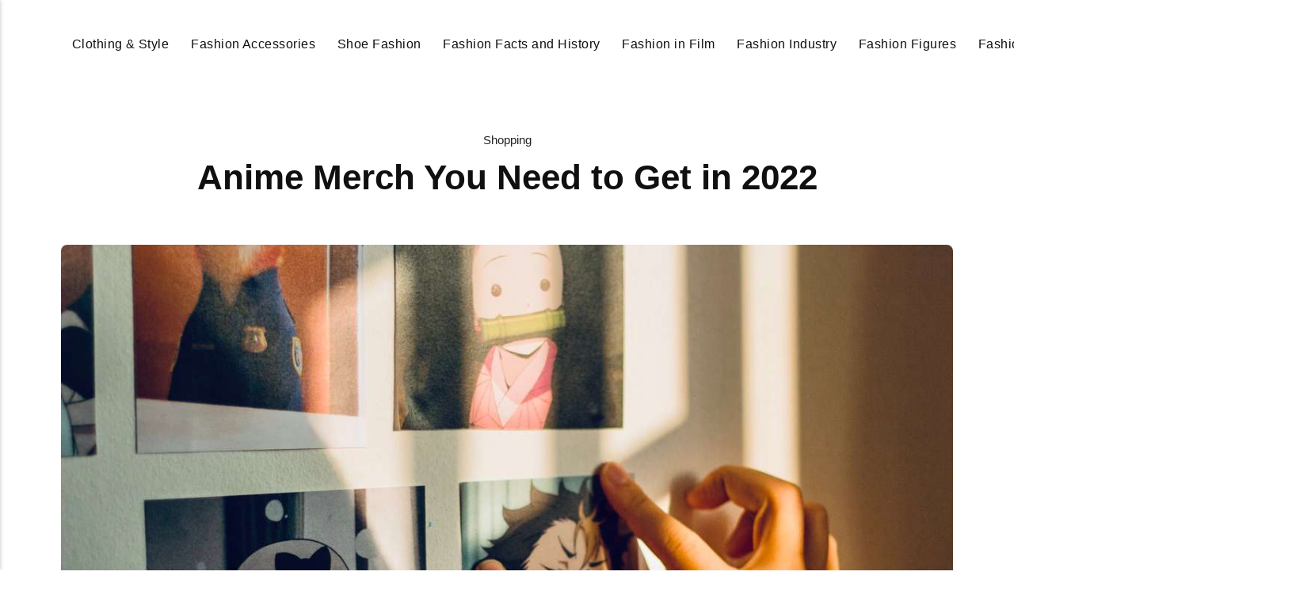

--- FILE ---
content_type: text/html
request_url: https://didyouknowfashion.com/anime-merch-you-need-to-get-in-2022/
body_size: 5889
content:
<!DOCTYPE html><html lang="en-gb"><head><meta charset="utf-8"><meta http-equiv="X-UA-Compatible" content="IE=edge"><meta name="viewport" content="width=device-width,initial-scale=1"><title>Anime Merch You Need to Get in 2022 - Did You Know Fashion</title><meta name="description" content="The rise of anime means that there are also anime fans, otaku, as they call themselves, everywhere. As an otaku,&hellip;"><meta name="generator" content="Publii Open-Source CMS for Static Site"><script type="text/javascript">(function(w,d,s,l,i){w[l]=w[l]||[];w[l].push({'gtm.start':
						new Date().getTime(),event:'gtm.js'});var f=d.getElementsByTagName(s)[0],
						j=d.createElement(s),dl=l!='dataLayer'?'&l='+l:'';j.async=true;j.src=
						'https://www.googletagmanager.com/gtm.js?id='+i+dl;f.parentNode.insertBefore(j,f);
					})(window,document,'script','dataLayer','GTM-KKSHTKK');</script><link rel="canonical" href="https://didyouknowfashion.com/anime-merch-you-need-to-get-in-2022/"><link rel="alternate" type="application/atom+xml" href="https://didyouknowfashion.com/feed.xml" title="Did You Know Fashion - RSS"><link rel="alternate" type="application/json" href="https://didyouknowfashion.com/feed.json" title="Did You Know Fashion - JSON"><meta property="og:title" content="Anime Merch You Need to Get in 2022"><meta property="og:image" content="https://didyouknowfashion.com/media/posts/840/anime.jpeg"><meta property="og:image:width" content="1974"><meta property="og:image:height" content="1481"><meta property="og:site_name" content="Did You Know Fashion"><meta property="og:description" content="The rise of anime means that there are also anime fans, otaku, as they call themselves, everywhere. As an otaku,&hellip;"><meta property="og:url" content="https://didyouknowfashion.com/anime-merch-you-need-to-get-in-2022/"><meta property="og:type" content="article"><link rel="shortcut icon" href="https://didyouknowfashion.com/media/website/didyouknowfashion-fav.png" type="image/x-icon"><link rel="stylesheet" href="https://didyouknowfashion.com/assets/css/style.css?v=1e8728453d9ad10581d3db90f7c0d673"><script type="application/ld+json">{"@context":"http://schema.org","@type":"Article","mainEntityOfPage":{"@type":"WebPage","@id":"https://didyouknowfashion.com/anime-merch-you-need-to-get-in-2022/"},"headline":"Anime Merch You Need to Get in 2022","datePublished":"2022-03-07T11:54-06:00","dateModified":"2025-12-19T08:43-06:00","image":{"@type":"ImageObject","url":"https://didyouknowfashion.com/media/posts/840/anime.jpeg","height":1481,"width":1974},"description":"The rise of anime means that there are also anime fans, otaku, as they call themselves, everywhere. As an otaku,&hellip;","author":{"@type":"Person","name":"Chaz","url":"https://didyouknowfashion.com/authors/chaz/"},"publisher":{"@type":"Organization","name":"Chaz","logo":{"@type":"ImageObject","url":"https://didyouknowfashion.com/media/website/did-you-know-Fashion-logo.png","height":113,"width":411}}}</script><noscript><style>img[loading] {
                    opacity: 1;
                }</style></noscript><script async src="https://pagead2.googlesyndication.com/pagead/js/adsbygoogle.js?client=ca-pub-1291576167983828" crossorigin="anonymous"></script></head><body class="post-template"><noscript><iframe src="https://www.googletagmanager.com/ns.html?id=GTM-KKSHTKK" height="0" width="0" style="display:none;visibility:hidden"></iframe></noscript><header class="header" id="js-header"><a href="https://didyouknowfashion.com/" class="logo"><img src="https://didyouknowfashion.com/media/website/did-you-know-Fashion-logo.png" alt="Did You Know Fashion" width="411" height="113"></a><nav class="navbar js-navbar"><button class="navbar__toggle js-toggle" aria-label="Menu"><span class="navbar__toggle-box"><span class="navbar__toggle-inner">Menu</span></span></button><ul class="navbar__menu"><li><a href="https://didyouknowfashion.com/tags/clothing-style/" target="_self">Clothing &amp; Style</a></li><li><a href="https://didyouknowfashion.com/tags/fashion-accessories/" target="_self">Fashion Accessories</a></li><li><a href="https://didyouknowfashion.com/tags/shoes-fashion/" target="_self">Shoe Fashion</a></li><li><a href="https://didyouknowfashion.com/tags/fashion-facts-and-history/" target="_self">Fashion Facts and History</a></li><li><a href="https://didyouknowfashion.com/tags/fashion-in-film/" target="_self">Fashion in Film</a></li><li><a href="https://didyouknowfashion.com/tags/fashion-industry/" target="_self">Fashion Industry</a></li><li><a href="https://didyouknowfashion.com/tags/fashion-figures/" target="_self">Fashion Figures</a></li><li><a href="https://didyouknowfashion.com/tags/fashion-shopping/" target="_self">Fashion Shopping</a></li><li><a href="https://didyouknowfashion.com/tags/health-beauty/" target="_self">Health &amp; Beauty</a></li><li class="has-submenu"><a href="https://didyouknowfashion.com/tags/blog/" target="_self" aria-haspopup="true">Blog</a><ul class="navbar__submenu level-2" aria-hidden="true"><li><a href="https://didyouknowfashion.com/tags/fashion-life/" target="_self">Fashion Life</a></li><li><a href="https://didyouknowfashion.com/tags/games-and-recreation/" target="_self">Games and Recreation</a></li><li><a href="https://didyouknowfashion.com/tags/general/" target="_self">General</a></li><li><a href="https://didyouknowfashion.com/tags/home/" target="_self">Home</a></li><li><a href="https://didyouknowfashion.com/tags/personal-care/" target="_self">Personal Care</a></li><li><a href="https://didyouknowfashion.com/tags/shopping/" target="_self">Shopping</a></li></ul></li></ul></nav><div class="search"><div class="search__overlay js-search-overlay"><form action="https://didyouknowfashion.com/search.html" class="search__form"><input class="search__input" type="search" name="q" placeholder="search..." aria-label="search..." autofocus> <button type="submit" class="search__button"><span>Submit</span></button></form></div><button class="search__btn js-search-btn" aria-label="Search"><svg role="presentation" focusable="false" height="18" width="18"><use xlink:href="https://didyouknowfashion.com/assets/svg/svg-map.svg#search"/></svg></button></div></header><main class="post"><div class="wrapper"><article class="content"><header class="content__header"><a href="https://didyouknowfashion.com/tags/shopping/" class="content__maintag">Shopping</a><h1 class="content__title">Anime Merch You Need to Get in 2022</h1></header><figure class="content__featured-image"><img src="https://didyouknowfashion.com/media/posts/840/anime.jpeg" srcset="https://didyouknowfashion.com/media/posts/840/responsive/anime-xs.jpeg 300w, https://didyouknowfashion.com/media/posts/840/responsive/anime-sm.jpeg 480w, https://didyouknowfashion.com/media/posts/840/responsive/anime-md.jpeg 768w, https://didyouknowfashion.com/media/posts/840/responsive/anime-lg.jpeg 1200w" sizes="(min-width: 56.25em) 100vw, (min-width: 37.5em) 50vw, 100vw" loading="eager" height="1481" width="1974" alt=""></figure><div class="content__inner"><div class="content__entry"><p>The rise of anime means that there are also anime fans, otaku, as they call themselves, everywhere. As an otaku, you would want to get your hands on every anime merchandise you can get. While you would want to decorate the whole basement with anime merchandise, you also want to go screaming to the whole world you are an anime fan. You can wear clothes printed with your anime characters, or wear the same clothes as your favorite anime. Depending on how hardcore you want to get, these are the anime merch you need to get in 2022.</p><h2>Anime neckties and tie clips</h2><p>When you have to go to the office, because even otaku need cash too, you can choose a necktie and tie pin with an anime design. For any occasion that requires you to wear a tie, having an anime-designed necktie and pin, will help you express yourself. You can choose a more crude design showing huge images of anime, which may be frowned upon or you can choose a more subtle design. For whichever way you wish to express yourself, do not worry, there are a variety of designs you can choose from.</p><h2>Anime themed backpacks or bags</h2><p>Adults and kids alike love a cute backpack or bag. The bag is the most useful accessory. You can put a lot of stuff in there and it can carry anything for you. A bag with a print or embroidery of your favorite anime character would be an awesome fashion statement wherever you go. A good bag, if you choose the right design, even when it is printed with an anime character would go well even with formal outfits. The otaku in you would always want to boast about the anime you are supporting and carrying a bag would be the most subtle sign to express it.</p><h2>Anime T-shirts, hoodies, sweatshirts, and other apparel</h2><p>The most common anime <a href="http://avidfanmerch.com">fan merchandise</a> that almost every otaku has. The challenge in the anime industry is that there are apparels that are available everywhere that are not licensed. Another challenge is that getting a license for the anime designs is so expensive that buying a licensed t-shirt would sometimes cost more than $20. Despite the challenge, some anime fans would insist on buying legitimate merchandise.</p><p>Being the most common anime merchandise, this is available in almost every retail and online store so getting one would be easy. The challenge you would face is if you are giving a gift to an otaku friend. How would you choose the right apparel? You need not worry about this, you can easily have this customized so it would also be unique.</p><h2>Anime costumes and accessories</h2><p>A lot of otakus are also cosplayers. You would want to go to an anime convention showcasing what your favorite anime character looks like. Some would go as much as make the costume themselves, while others would opt on buying the costumes and accessories online. There are costumes for a lot of anime characters. If you choose lesser-known anime characters, they might or might not be available online. The availability of the costumes would depend on the popularity of the characters.</p><h2>Anime sneakers collaboration</h2><p>Some sneakers were inspired by anime. Some of these even collaborated with huge sneaker companies. Some of these sneakers sold out within days of release and are only available for reselling. It is difficult to get a hand on some of these sneakers as they became collector's items. Despite being expensive, sneakers would be some of the most sought-after merchandise in anime.</p><h2>Phone casing with anime design</h2><p>These are easily available everywhere. There are phone casings with different anime designs sold almost everywhere. Some of these phone casings that were inspired by anime could be more expensive as they have to pay for the license of the design as well as for the material used to protect your phone. What your phone looks like is already a fashion statement. It can be bejeweled or it can have the face of your favorite anime character. Depending on how you want to express yourself, your phone accessory could be one of the safest ways you can do that without how you look.</p><p></p></div><footer><div class="content__tags-share"><aside class="content__share"></aside></div><nav class="content__nav"><div class="content__nav__prev"><a class="content__nav__link" href="https://didyouknowfashion.com/bohemian-outfits-for-summer/" rel="prev">Previous Post<h3 class="h6">Bohemian outfits for summer</h3></a></div><div class="content__nav__next"><a class="content__nav__link" href="https://didyouknowfashion.com/what-are-the-most-comfortable-golf-shoes/" rel="prev">Next Post<h3 class="h6">What Are The Most Comfortable Golf Shoes?</h3></a></div></nav></footer></div></article></div><div class="content__related"><div class="wrapper"><h2 class="h5">Related posts</h2><div class="l-grid l-grid--4"><article class="c-card"><a href="https://didyouknowfashion.com/top-tips-to-tap-into-your-customers-needs/" class="c-card__image"><img src="https://didyouknowfashion.com/media/posts/814/Boutique.jpg" srcset="https://didyouknowfashion.com/media/posts/814/responsive/Boutique-xs.jpg 300w, https://didyouknowfashion.com/media/posts/814/responsive/Boutique-sm.jpg 480w, https://didyouknowfashion.com/media/posts/814/responsive/Boutique-md.jpg 768w, https://didyouknowfashion.com/media/posts/814/responsive/Boutique-lg.jpg 1200w" sizes="(min-width: 56.25em) 100vw, (min-width: 37.5em) 50vw, 100vw" loading="lazy" height="605" width="566" alt=""></a><div class="c-card__wrapper"><header class="c-card__header"><div class="c-card__tag"><a href="https://didyouknowfashion.com/tags/shopping/">Shopping</a></div><h3 class="c-card__title"><a href="https://didyouknowfashion.com/top-tips-to-tap-into-your-customers-needs/" class="invert">Top Tips to Tap into Your Customer’s Needs</a></h3></header></div></article><article class="c-card"><a href="https://didyouknowfashion.com/guide-how-to-pick-the-right-trampoline-scooter-for-your-needs/" class="c-card__image"><img src="https://didyouknowfashion.com/media/posts/752/pexels-mike-jones-9461304-scaled.jpg" srcset="https://didyouknowfashion.com/media/posts/752/responsive/pexels-mike-jones-9461304-scaled-xs.jpg 300w, https://didyouknowfashion.com/media/posts/752/responsive/pexels-mike-jones-9461304-scaled-sm.jpg 480w, https://didyouknowfashion.com/media/posts/752/responsive/pexels-mike-jones-9461304-scaled-md.jpg 768w, https://didyouknowfashion.com/media/posts/752/responsive/pexels-mike-jones-9461304-scaled-lg.jpg 1200w" sizes="(min-width: 56.25em) 100vw, (min-width: 37.5em) 50vw, 100vw" loading="lazy" height="2560" width="1707" alt=""></a><div class="c-card__wrapper"><header class="c-card__header"><div class="c-card__tag"><a href="https://didyouknowfashion.com/tags/shopping/">Shopping</a></div><h3 class="c-card__title"><a href="https://didyouknowfashion.com/guide-how-to-pick-the-right-trampoline-scooter-for-your-needs/" class="invert">Guide: How to pick the right trampoline scooter for your needs</a></h3></header></div></article><article class="c-card"><a href="https://didyouknowfashion.com/everything-you-need-to-know-about-hairpieces/" class="c-card__image"><img src="https://didyouknowfashion.com/media/posts/750/Everything-you-need-to-know-about-hairpieces.jpeg" srcset="https://didyouknowfashion.com/media/posts/750/responsive/Everything-you-need-to-know-about-hairpieces-xs.jpeg 300w, https://didyouknowfashion.com/media/posts/750/responsive/Everything-you-need-to-know-about-hairpieces-sm.jpeg 480w, https://didyouknowfashion.com/media/posts/750/responsive/Everything-you-need-to-know-about-hairpieces-md.jpeg 768w, https://didyouknowfashion.com/media/posts/750/responsive/Everything-you-need-to-know-about-hairpieces-lg.jpeg 1200w" sizes="(min-width: 56.25em) 100vw, (min-width: 37.5em) 50vw, 100vw" loading="lazy" height="750" width="503" alt=""></a><div class="c-card__wrapper"><header class="c-card__header"><div class="c-card__tag"><a href="https://didyouknowfashion.com/tags/shopping/">Shopping</a></div><h3 class="c-card__title"><a href="https://didyouknowfashion.com/everything-you-need-to-know-about-hairpieces/" class="invert">Everything you need to know about hairpieces</a></h3></header></div></article><article class="c-card"><a href="https://didyouknowfashion.com/qualities-of-a-good-flushing-eyeglasses-store-you-need-to-remember/" class="c-card__image"><img src="https://didyouknowfashion.com/media/posts/352/Eyeglasses.webp" srcset="https://didyouknowfashion.com/media/posts/352/responsive/Eyeglasses-xs.webp 300w, https://didyouknowfashion.com/media/posts/352/responsive/Eyeglasses-sm.webp 480w, https://didyouknowfashion.com/media/posts/352/responsive/Eyeglasses-md.webp 768w, https://didyouknowfashion.com/media/posts/352/responsive/Eyeglasses-lg.webp 1200w" sizes="(min-width: 56.25em) 100vw, (min-width: 37.5em) 50vw, 100vw" loading="lazy" height="750" width="500" alt=""></a><div class="c-card__wrapper"><header class="c-card__header"><div class="c-card__tag"><a href="https://didyouknowfashion.com/tags/shopping/">Shopping</a></div><h3 class="c-card__title"><a href="https://didyouknowfashion.com/qualities-of-a-good-flushing-eyeglasses-store-you-need-to-remember/" class="invert">Qualities Of A Good Flushing Eyeglasses Store You Need To Remember</a></h3></header></div></article></div></div></div></main><footer class="footer"><div class="footer__copyright">© Copyright 2025, All Rights Reserved</div></footer><script>window.publiiThemeMenuConfig = {    
      mobileMenuMode: 'sidebar',
      animationSpeed: 300,
      submenuWidth: 'auto',
      doubleClickTime: 500,
      mobileMenuExpandableSubmenus: true, 
      relatedContainerForOverlayMenuSelector: '.navbar',
   };</script><script defer="defer" src="https://didyouknowfashion.com/assets/js/scripts.min.js?v=1b09dc64eb6086ddc9720890661ff038"></script><script>var images = document.querySelectorAll('img[loading]');

      for (var i = 0; i < images.length; i++) {
         if (images[i].complete) {
               images[i].classList.add('is-loaded');
         } else {
               images[i].addEventListener('load', function () {
                  this.classList.add('is-loaded');
               }, false);
         }
      }</script><script src="https://didyouknowfashion.com/media/plugins/pagePrefetching/quicklink.umd.js"></script><script>window.addEventListener('load', () => {
					quicklink.listen({
						prerender: false,
						el: document.querySelector('body'),
						delay: 0,
						limit: Infinity,
						throttle: Infinity,
						timeout: 2000
					});
				});</script></body></html>

--- FILE ---
content_type: text/html; charset=utf-8
request_url: https://www.google.com/recaptcha/api2/aframe
body_size: 267
content:
<!DOCTYPE HTML><html><head><meta http-equiv="content-type" content="text/html; charset=UTF-8"></head><body><script nonce="KwYuu-dnOkWc1iVk75EVlg">/** Anti-fraud and anti-abuse applications only. See google.com/recaptcha */ try{var clients={'sodar':'https://pagead2.googlesyndication.com/pagead/sodar?'};window.addEventListener("message",function(a){try{if(a.source===window.parent){var b=JSON.parse(a.data);var c=clients[b['id']];if(c){var d=document.createElement('img');d.src=c+b['params']+'&rc='+(localStorage.getItem("rc::a")?sessionStorage.getItem("rc::b"):"");window.document.body.appendChild(d);sessionStorage.setItem("rc::e",parseInt(sessionStorage.getItem("rc::e")||0)+1);localStorage.setItem("rc::h",'1768725677159');}}}catch(b){}});window.parent.postMessage("_grecaptcha_ready", "*");}catch(b){}</script></body></html>